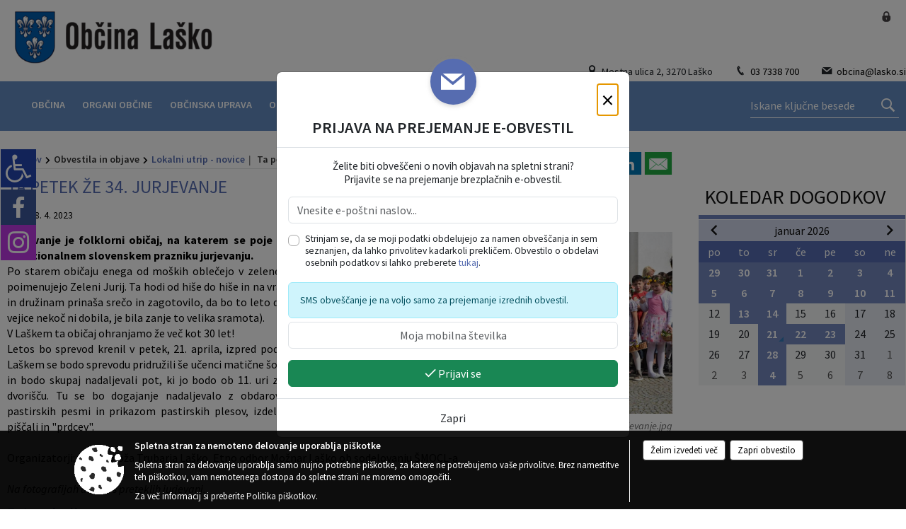

--- FILE ---
content_type: text/html; charset=utf-8
request_url: https://www.lasko.si/objava/882820
body_size: 559345
content:



<!DOCTYPE html>
<html lang="sl">
<head prefix="og: https://ogp.me/ns#">
    <meta charset="utf-8" />
    <meta property="og:type" content="website" />
    <title>Ta petek že 34. jurjevanje - lasko.si</title>
    <meta property="og:title" content="Ta petek že 34. jurjevanje - lasko.si" />
    <meta property="fb:app_id" content="1414532895426376" />
    <meta name="copyright" content="Copyright Sigmateh, 2025. Vse pravice pridržane.">
    <meta name="author" content="E-občina">
    <meta name="description" content="
Jurjevanje je folklorni običaj, na katerem se poje in ple&amp;scaron;e in temelji na tradicionalnem slovenskem prazniku jurjevanju.
Po starem običaju enega od mo&amp;scaron;kih oblečejo v zelene veje bele breze in ga poimenujejo Zeleni Jurij. Ta hodi od hi&amp;scaron;e do hi&amp;scaron;e in na vrata zatika vejice, ki vasi in družinam prina&amp;scaron;a srečo in zagotovilo, da bo to leto dobra letina (če družina vejice nekoč ni dobila, je bila zanje to velika sramota). 
V La&amp;scaron;kem ta običaj ohranjamo že..." />
    <meta property="og:description" content="
Jurjevanje je folklorni običaj, na katerem se poje in ple&amp;scaron;e in temelji na tradicionalnem slovenskem prazniku jurjevanju.
Po starem običaju enega od mo&amp;scaron;kih oblečejo v zelene veje bele breze in ga poimenujejo Zeleni Jurij. Ta hodi od hi&amp;scaron;e do hi&amp;scaron;e in na vrata zatika vejice, ki vasi in družinam prina&amp;scaron;a srečo in zagotovilo, da bo to leto dobra letina (če družina vejice nekoč ni dobila, je bila zanje to velika sramota). 
V La&amp;scaron;kem ta običaj ohranjamo že..." />
    <meta name="keywords" content="novice, aktualno dogajanje, novice v regiji, obcinske novice, občinske novice, oglasna deska, dogajanje v obcini, dogajanje v občini, obcinska stran, občinska stran, novosti v obcini, novosti v občini, Laško, Občina Laško" />
    <meta name="viewport" content="width=device-width, initial-scale=1.0" />
    
    
                    <meta property="og:url" content="https://www.lasko.si/objava/882820" />
                    <meta property="og:image" content="http://www.lasko.si/Datoteke/Slike/Novice/882820/l_882820_1.jpg" />
                

            <link rel="shortcut icon" href="/favicons/lasko/favicon.ico?v=7kxM7lPYPq">
        <link rel="canonical" href="https://www.lasko.si/objava/882820" />
        <link rel="sitemap" type="application/xml" title="Sitemap" href="/sitemapxml">

    <script src="/bundles/jquerybasic?v=390"></script>

    <script src="/bundles/bootstrap?v=390"></script>


    <!--[if lte IE 9]>
        <link href="/Scripts/animateit/iefix?v=WVNPMo8DK8TNI_w7e8_RCm17J9vKRIQ26uWUHEE5Dy01" rel="stylesheet"/>

    <![endif]-->
    <link href="/Content/osnovno?v=390" rel="stylesheet"/>

    <link href="/Content/bootstrap/bootstrap.min.css?v=390" rel="stylesheet"/>


    <script type="text/javascript">
        window.addEventListener("DOMContentLoaded", function () {
            if (window.navigator.userAgent.indexOf("Trident/") > 0) {
                alert("Ker za brskanje uporabljate starejšo različico spletnega brskalnika, vse funkcionalnosti spletnega mesta morda ne bodo na voljo. Predlagamo, da namestite Microsoft EDGE, Mozilla Firefox, Google Chrome ali katerega od drugih sodobnih spletnih brskalnikov.");
            }
        });
    </script>

    <script class="structured-data-org" type="application/ld+json">
        {
        "@context":"https://schema.org",
        "@type":"Organization",
        "name":"Občina Laško",
        "legalName":"Občina Laško",
        "url":"https://www.lasko.si",
        "logo":"https://e-obcina.si/Images/Grbi/lasko.png",
        "contactPoint":
        {"@type":"ContactPoint","contactType":"Spletna stran Občine Laško","telephone":"[03 7338 700]","email":"obcina@lasko.si"}
        }
    </script>



        <link href="/Content/TinyMce/tinymce.min.css" rel="stylesheet" type="text/css" />

            <link href="/Content/Glave/modern13.min.css" rel="stylesheet" type="text/css" />
        <link href="/Content/Personalized/74.min.css" rel="stylesheet" type="text/css" />


    <link rel="stylesheet" href="/Fonts/eoicons/eoicons.css" />

    
    <link href="/Content/Responsive/novica?v=StFp0hTnC6woZi59JX9mogjjEoQcv0xHXfZK_LtP9O01" rel="stylesheet"/>


</head>
<body class="subpage    sl-SI">


    <div id="menu_mobile">
        <div id="header">
            <a href="#menu-left" class="eoicons eoicon-list" style="left: 0;" title="Meni - levo" aria-label="Meni - levo"></a>

            
            <a href="#menu-right" class="eoicons eoicon-user2" style="right: 0;" title="Meni - desno" aria-label="Meni - desno"></a>

        </div>

        <nav id="menu-left" role="navigation" aria-label="Glavna navigacija">
            <ul>
                        <li>
                                    <span>OBČINA</span>
                                                            <ul>
                                        <li>
                                                <a href="/objave/347" target="_self">Vizitka občine</a>

                                        </li>
                                        <li>
                                                <a href="/objave/419" target="_self">Kontaktni obrazec</a>

                                        </li>
                                        <li>
                                                <a href="/objave/175" target="_self">Predstavitev občine</a>

                                        </li>
                                        <li>
                                                <a href="/objava/1071867" target="_self">Naša vizija, poslanstvo in vrednote</a>

                                        </li>
                                        <li>
                                                <a href="/objave/187" target="_self">Celostna grafična podoba</a>

                                        </li>
                                        <li>
                                                <a href="/objave/191" target="_self">Občinski praznik</a>

                                        </li>
                                        <li>
                                                <a href="/objave/188" target="_self">Občinski nagrajenci</a>

                                        </li>
                                        <li>
                                                <a href="/gallery" target="_self">Fotogalerija</a>

                                        </li>
                                        <li>
                                                <a href="/objave/48" target="_self">Krajevne skupnosti</a>

                                        </li>
                                        <li>
                                                <a href="/objave/183" target="_self">Organigram</a>

                                        </li>
                                        <li>
                                                <a href="/objava/873459" target="_self">Pobratene občine</a>

                                        </li>
                                        <li>
                                                <a href="/gdpr" target="_self">Varstvo osebnih podatkov</a>

                                        </li>
                                        <li>
                                                <a href="/objava/1015442" target="_self">Videonadzor</a>

                                        </li>
                                        <li>
                                                <a href="/objave/420" target="_self">Temeljni akti občine</a>

                                        </li>
                                        <li>
                                                <a href="/objave/177" target="_self">Strateški dokumenti</a>

                                        </li>
                                        <li>
                                                <a href="/katalogjavnegaznacaja" target="_self">Katalog informacij javnega značaja</a>

                                        </li>
                                </ul>
                        </li>
                        <li>
                                    <span>ORGANI OBČINE</span>
                                                            <ul>
                                        <li>
                                                <a href="/objave/176" target="_self">Župan občine</a>

                                        </li>
                                        <li>
                                                <a href="/objave/294" target="_self">Podžupan</a>

                                        </li>
                                        <li>
                                                <span>OBČINSKI SVET</span>

                                                <ul>
                                                            <li><a href="/objave/229" target="_self">Člani občinskega sveta</a></li>
                                                            <li><a href="/objave/115?subcategory=143" target="_self">Delovna telesa</a></li>
                                                            <li><a href="/objave/201" target="_self">Program dela in rokovnik</a></li>
                                                            <li><a href="/objave/76" target="_self">Vabila s sejnim gradivom</a></li>
                                                            <li><a href="/objava/979503" target="_self">Posnetki sej občinskega sveta</a></li>
                                                </ul>
                                        </li>
                                        <li>
                                                <a href="/objava/871715" target="_self">Nadzorni odbor</a>

                                        </li>
                                        <li>
                                                <a href="/objava/873481" target="_self">Občinska volilna komisija</a>

                                        </li>
                                        <li>
                                                <a href="/objava/873492" target="_self">Svet za preventivo in vzgojo v cestnem prometu</a>

                                        </li>
                                        <li>
                                                <a href="/objava/873521" target="_self">Civilna zaščita</a>

                                        </li>
                                        <li>
                                                <a href="/objava/873608" target="_self">Inšpektorat in redarstvo</a>

                                        </li>
                                </ul>
                        </li>
                        <li>
                                    <span>OBČINSKA UPRAVA</span>
                                                            <ul>
                                        <li>
                                                <a href="/objave/200" target="_self">Naloge in pristojnosti</a>

                                        </li>
                                        <li>
                                                <a href="/objave/230" target="_self">Imenik zaposlenih</a>

                                        </li>
                                        <li>
                                                <a href="/objave/255" target="_self">Uradne ure - delovni čas</a>

                                        </li>
                                        <li>
                                                <a href="/objave/180" target="_self">Pooblaščeni za odločanje</a>

                                        </li>
                                        <li>
                                                <a href="/objava/903504" target="_self">Organizacijske enote</a>

                                        </li>
                                        <li>
                                                <a href="/objava/881528" target="_self">Glavna pisarna</a>

                                        </li>
                                        <li>
                                                <a href="/objava/881534" target="_self">Občinska blagajna</a>

                                        </li>
                                        <li>
                                                <a href="/objava/881538" target="_self">Inšpekcijski nadzor</a>

                                        </li>
                                </ul>
                        </li>
                        <li>
                                    <span>OBVESTILA IN OBJAVE</span>
                                                            <ul>
                                        <li>
                                                <a href="/objave/8" target="_self">Novice in objave</a>

                                        </li>
                                        <li>
                                                <a href="/objave/43" target="_self">Koledar dogodkov</a>

                                        </li>
                                        <li>
                                                <a href="/objave/274" target="_self">Zapore cest</a>

                                        </li>
                                        <li>
                                                <a href="/objave/38" target="_self">Lokalni utrip - novice</a>

                                        </li>
                                        <li>
                                                <a href="/objave/58" target="_self">Javni razpisi in objave</a>

                                        </li>
                                        <li>
                                                <a href="/objave/46" target="_self">Projekti in investicije</a>

                                        </li>
                                        <li>
                                                <a href="/objave/107" target="_self">Prostorski akti občine</a>

                                        </li>
                                        <li>
                                                <a href="/acts" target="_self">Predpisi in odloki</a>

                                        </li>
                                        <li>
                                                <a href="/objave/63" target="_self">Laški bilten</a>

                                        </li>
                                        <li>
                                                <a href="/objave/161" target="_self">Proračun občine</a>

                                        </li>
                                        <li>
                                                <a href="/objave/101" target="_self">Lokalne volitve</a>

                                        </li>
                                        <li>
                                                <a href="/objava/881550" target="_self">Vodovod in kanalizacija</a>

                                        </li>
                                </ul>
                        </li>
                        <li>
                                    <span>E-OBČINA</span>
                                                            <ul>
                                        <li>
                                                <a href="/objave/364" target="_self">Vloge in obrazci</a>

                                        </li>
                                        <li>
                                                <a href="/objave/290" target="_self">Participativni proračun</a>

                                        </li>
                                        <li>
                                                <a href="/objave/391" target="_self">Pobude občanov</a>

                                        </li>
                                        <li>
                                                <a href="/objave/404" target="_self">Vprašajte občino</a>

                                        </li>
                                        <li>
                                                <a href="/einforming" target="_self">E-obveščanje občanov</a>

                                        </li>
                                </ul>
                        </li>
                        <li>
                                    <span>LOKALNO</span>
                                                            <ul>
                                        <li>
                                                <a href="/objave/53" target="_self">Pomembne številke</a>

                                        </li>
                                        <li>
                                                <a href="/objava/871817" target="_self">Povezave</a>

                                        </li>
                                        <li>
                                                <a href="/objave/51" target="_self">Javni zavodi</a>

                                        </li>
                                        <li>
                                                <a href="/objave/49" target="_self">Društva in združenja</a>

                                        </li>
                                        <li>
                                                <a href="/objave/162" target="_self">Gosp. javne službe</a>

                                        </li>
                                        <li>
                                                <a href="/objava/881636" target="_self">Prosta delovna mesta</a>

                                        </li>
                                        <li>
                                                <a href="https://www.komunala-lasko.si/sl/pogrebi-in-osmrtnice" target="_blank">Slovo naših občanov</a>

                                        </li>
                                        <li>
                                                <a href="/objava/1008584" target="_self">AED naprave</a>

                                        </li>
                                        <li>
                                                <a href="/objava/1144633" target="_self">Merilci hitrosti</a>

                                        </li>
                                        <li>
                                                <a href="http://moje.lasko.si/v-zivo" target="_blank">V živo</a>

                                        </li>
                                        <li>
                                                <a href="http://moje.lasko.si/wifi-tocke" target="_blank">Wi-Fi točke</a>

                                        </li>
                                </ul>
                        </li>
                        <li>
                                <a href="https://lasko.info/" target="_blank">
                                    <span>TURIZEM</span>
                                </a>
                                                            <ul>
                                        <li>
                                                <a href="/objave/104" target="_self">Izleti in poti</a>

                                        </li>
                                </ul>
                        </li>

            </ul>
        </nav>

        <nav id="menu-right" role="navigation" aria-label="Nastavitve">
            <ul>
                    <li>
                        <a id="login-link-mobile" href="/Prijava">Prijava</a>
                        <script type="text/javascript">
                            $(function () {
                                $("#login-link-mobile").prop("href", "/prijava?ReturnUrl=" + window.location.pathname);
                            });
                        </script>
                    </li>
                    <li>
                        <a href="/Registracija">Registracija</a>
                    </li>
            </ul>
        </nav>
    </div>
    <script type="text/javascript">
        $(function () {
            $("#menu-left .mm-btn_close").removeClass("mm-btn_close").addClass("mm-btn_search");
            $("#menu-left .mm-btn_search").attr("href", "javascript:void(0);");

            $(document).on("click", "#menu-left .mm-btn_search", function () {
                $("#menu-left .mm-searchfield").submit();
            });

            $("nav#menu-left .mm-navbars_top .mm-navbar .mm-btn_search").removeAttr("aria-owns"); // brez tega je celotna stran aria-hidden=true
        })



        document.addEventListener(
            "DOMContentLoaded", () => {
            new Mmenu("nav#menu-left", {
                "offCanvas": {
                    "position": "left-front"
                },
                "theme": "dark",
                "navbar": {
                    "title": "Glavni meni"
                },
                "navbars": [
                    {
                        "position": "top",
                        "content": [
                            "searchfield"
                        ]
                    }

,{"position": "bottom","content": ["<a class='eoicons eoicon-facebook' href='https://web.facebook.com/profile.php?id=100079264473070'></a>","<a class='eoicons eoicon-phone2' href='tel:03 7338 700'></a>","<a class='eoicons eoicon-mail' href='mailto:obcina@lasko.si'></a>"]}                ],
                "searchfield": {
                    placeholder: "Začni iskanje...",
                    title: "Za pričetek iskanja kliknite na puščico >",
                    noResults: "",
                    add: true,
                    search: false,
                    searchIn: "#abc123"
                }
            }, {
                "searchfield": {
                    "form": {
                        action: "/search",
                        method: "get"
                    },
                    "input": {
                        type: "text",
                        name: "search_term",
                        id: "searchform"
                    },
                    "submit": true
                }
            });

            new Mmenu("nav#menu-right", {
                "offCanvas": {
                    "position": "right-front"
                },
                "theme": "dark",
                "navbar": {
                    "title": "Uporabnik"
                }
            });

            if ($("#vsebina .modal").length > 0) {
                $.each($("#vsebina .modal"), function () {
                    $(this).appendTo("body");
                });
            }
        });
    </script>
    <style type="text/css">
        .mm-navbars.mm-navbars--bottom {
            font-size: 1.5rem;
        }
    </style>
<div id="head-container" class="headstyle-modern13 d-print-none">
    <div id="glava">
        <a id="jump-to-main-content" href="#maincontent" aria-label="Skok na vsebino">Skok na vsebino</a>
        <div id="top_row">
            <div id="logo_container">
                <a href="/">
                        <img alt="Laško" id="logo" src="/Images/Grbi/lasko.png" srcset="/Images/Grbi/lasko.png 1x, /Images/Grbi/lasko@2x.png 2x">
                                            <div class="eo_name_container">
                            <span class="eo_word">
Občina                            </span>
                            <div class="eo_name">
                                Laško
                            </div>
                        </div>
                </a>
                <ul id="top_menu" class="skrij_pod_815">
                        <li>
                            <div class="menuItems address">
                                <span class="eoicons eoicon-location"></span>
                                <span>Mestna ulica 2, 3270 Laško</span>
                            </div>
                        </li>
                        <li>
                            <div class="menuItems phone">
                                <span class="eoicons eoicon-phone2"></span>
                                <a href="tel:03 7338 700" title="Telefon">03 7338 700</a>
                            </div>
                        </li>
                        <li>
                            <div class="menuItems email">
                                <span class="eoicons eoicon-mail"></span>
                                <a href="mailto:obcina@lasko.si" title="E-mail">obcina@lasko.si</a>
                            </div>
                        </li>
                    
                    

                                                                                                                                                            </ul>
            </div>
            <ul id="login_menu">
                                    <li>
                        <a class="eoicons eoicon-locked1" id="login-link" href="/prijava" title="Prijava"></a>
                        <script type="text/javascript">
                            $(function () {
                                $("#login-link").prop("href", "/prijava?ReturnUrl=" + window.location.pathname);
                            });
                        </script>
                    </li>
            </ul>
        </div>

        <div id="top_container">
            <div id="alt_menu_container">
                
<div id="menu_desktop">
    <div>
        <div class="MeniClass" role="navigation" aria-label="Glavna navigacija">
            <ul id="main_menu" role="menubar">
                        <li role="none">
                                <a role="menuitem" href="#" target="_self" class="menu_title" aria-haspopup="true">
                                    <span style="border-color:">OBČINA</span>
                                </a>
                                                            <ul role="menu" class="menu_column" style="border-left-color:;">
                                        <li role="none" class="col-md-auto px-0">
                                                <a role="menuitem" aria-haspopup="false" href="/objave/347" target="_self">Vizitka občine</a>

                                        </li>
                                        <li role="none" class="col-md-auto px-0">
                                                <a role="menuitem" aria-haspopup="false" href="/objave/419" target="_self">Kontaktni obrazec</a>

                                        </li>
                                        <li role="none" class="col-md-auto px-0">
                                                <a role="menuitem" aria-haspopup="false" href="/objave/175" target="_self">Predstavitev občine</a>

                                        </li>
                                        <li role="none" class="col-md-auto px-0">
                                                <a role="menuitem" aria-haspopup="false" href="/objava/1071867" target="_self">Naša vizija, poslanstvo in vrednote</a>

                                        </li>
                                        <li role="none" class="col-md-auto px-0">
                                                <a role="menuitem" aria-haspopup="false" href="/objave/187" target="_self">Celostna grafična podoba</a>

                                        </li>
                                        <li role="none" class="col-md-auto px-0">
                                                <a role="menuitem" aria-haspopup="false" href="/objave/191" target="_self">Občinski praznik</a>

                                        </li>
                                        <li role="none" class="col-md-auto px-0">
                                                <a role="menuitem" aria-haspopup="false" href="/objave/188" target="_self">Občinski nagrajenci</a>

                                        </li>
                                        <li role="none" class="col-md-auto px-0">
                                                <a role="menuitem" aria-haspopup="false" href="/gallery" target="_self">Fotogalerija</a>

                                        </li>
                                        <li role="none" class="col-md-auto px-0">
                                                <a role="menuitem" aria-haspopup="false" href="/objave/48" target="_self">Krajevne skupnosti</a>

                                        </li>
                                        <li role="none" class="col-md-auto px-0">
                                                <a role="menuitem" aria-haspopup="false" href="/objave/183" target="_self">Organigram</a>

                                        </li>
                                        <li role="none" class="col-md-auto px-0">
                                                <a role="menuitem" aria-haspopup="false" href="/objava/873459" target="_self">Pobratene občine</a>

                                        </li>
                                        <li role="none" class="col-md-auto px-0">
                                                <a role="menuitem" aria-haspopup="false" href="/gdpr" target="_self">Varstvo osebnih podatkov</a>

                                        </li>
                                        <li role="none" class="col-md-auto px-0">
                                                <a role="menuitem" aria-haspopup="false" href="/objava/1015442" target="_self">Videonadzor</a>

                                        </li>
                                        <li role="none" class="col-md-auto px-0">
                                                <a role="menuitem" aria-haspopup="false" href="/objave/420" target="_self">Temeljni akti občine</a>

                                        </li>
                                        <li role="none" class="col-md-auto px-0">
                                                <a role="menuitem" aria-haspopup="false" href="/objave/177" target="_self">Strateški dokumenti</a>

                                        </li>
                                        <li role="none" class="col-md-auto px-0">
                                                <a role="menuitem" aria-haspopup="false" href="/katalogjavnegaznacaja" target="_self">Katalog informacij javnega značaja</a>

                                        </li>
                                </ul>
                        </li>
                        <li role="none">
                                <a role="menuitem" href="#" target="_self" class="menu_title" aria-haspopup="true">
                                    <span style="border-color:">ORGANI OBČINE</span>
                                </a>
                                                            <ul role="menu" class="menu_column" style="border-left-color:;">
                                        <li role="none" class="col-md-auto px-0">
                                                <a role="menuitem" aria-haspopup="false" href="/objave/176" target="_self">Župan občine</a>

                                        </li>
                                        <li role="none" class="col-md-auto px-0">
                                                <a role="menuitem" aria-haspopup="false" href="/objave/294" target="_self">Podžupan</a>

                                        </li>
                                        <li role="none" class="col-md-auto px-0">
                                                <a role="menuitem" aria-haspopup="true" href="#">OBČINSKI SVET</a>

                                                <ul role="menu" class="submenu">
                                                            <li role="none" class="col-md-auto px-0"><a role="menuitem" href="/objave/229" target="_self">Člani občinskega sveta</a></li>
                                                            <li role="none" class="col-md-auto px-0"><a role="menuitem" href="/objave/115?subcategory=143" target="_self">Delovna telesa</a></li>
                                                            <li role="none" class="col-md-auto px-0"><a role="menuitem" href="/objave/201" target="_self">Program dela in rokovnik</a></li>
                                                            <li role="none" class="col-md-auto px-0"><a role="menuitem" href="/objave/76" target="_self">Vabila s sejnim gradivom</a></li>
                                                            <li role="none" class="col-md-auto px-0"><a role="menuitem" href="/objava/979503" target="_self">Posnetki sej občinskega sveta</a></li>
                                                </ul>
                                        </li>
                                        <li role="none" class="col-md-auto px-0">
                                                <a role="menuitem" aria-haspopup="false" href="/objava/871715" target="_self">Nadzorni odbor</a>

                                        </li>
                                        <li role="none" class="col-md-auto px-0">
                                                <a role="menuitem" aria-haspopup="false" href="/objava/873481" target="_self">Občinska volilna komisija</a>

                                        </li>
                                        <li role="none" class="col-md-auto px-0">
                                                <a role="menuitem" aria-haspopup="false" href="/objava/873492" target="_self">Svet za preventivo in vzgojo v cestnem prometu</a>

                                        </li>
                                        <li role="none" class="col-md-auto px-0">
                                                <a role="menuitem" aria-haspopup="false" href="/objava/873521" target="_self">Civilna zaščita</a>

                                        </li>
                                        <li role="none" class="col-md-auto px-0">
                                                <a role="menuitem" aria-haspopup="false" href="/objava/873608" target="_self">Inšpektorat in redarstvo</a>

                                        </li>
                                </ul>
                        </li>
                        <li role="none">
                                <a role="menuitem" href="#" target="_self" class="menu_title" aria-haspopup="true">
                                    <span style="border-color:">OBČINSKA UPRAVA</span>
                                </a>
                                                            <ul role="menu" class="menu_column" style="border-left-color:;">
                                        <li role="none" class="col-md-auto px-0">
                                                <a role="menuitem" aria-haspopup="false" href="/objave/200" target="_self">Naloge in pristojnosti</a>

                                        </li>
                                        <li role="none" class="col-md-auto px-0">
                                                <a role="menuitem" aria-haspopup="false" href="/objave/230" target="_self">Imenik zaposlenih</a>

                                        </li>
                                        <li role="none" class="col-md-auto px-0">
                                                <a role="menuitem" aria-haspopup="false" href="/objave/255" target="_self">Uradne ure - delovni čas</a>

                                        </li>
                                        <li role="none" class="col-md-auto px-0">
                                                <a role="menuitem" aria-haspopup="false" href="/objave/180" target="_self">Pooblaščeni za odločanje</a>

                                        </li>
                                        <li role="none" class="col-md-auto px-0">
                                                <a role="menuitem" aria-haspopup="false" href="/objava/903504" target="_self">Organizacijske enote</a>

                                        </li>
                                        <li role="none" class="col-md-auto px-0">
                                                <a role="menuitem" aria-haspopup="false" href="/objava/881528" target="_self">Glavna pisarna</a>

                                        </li>
                                        <li role="none" class="col-md-auto px-0">
                                                <a role="menuitem" aria-haspopup="false" href="/objava/881534" target="_self">Občinska blagajna</a>

                                        </li>
                                        <li role="none" class="col-md-auto px-0">
                                                <a role="menuitem" aria-haspopup="false" href="/objava/881538" target="_self">Inšpekcijski nadzor</a>

                                        </li>
                                </ul>
                        </li>
                        <li role="none">
                                <a role="menuitem" href="#" target="_self" class="menu_title" aria-haspopup="true">
                                    <span style="border-color:">OBVESTILA IN OBJAVE</span>
                                </a>
                                                            <ul role="menu" class="menu_column" style="border-left-color:;">
                                        <li role="none" class="col-md-auto px-0">
                                                <a role="menuitem" aria-haspopup="false" href="/objave/8" target="_self">Novice in objave</a>

                                        </li>
                                        <li role="none" class="col-md-auto px-0">
                                                <a role="menuitem" aria-haspopup="false" href="/objave/43" target="_self">Koledar dogodkov</a>

                                        </li>
                                        <li role="none" class="col-md-auto px-0">
                                                <a role="menuitem" aria-haspopup="false" href="/objave/274" target="_self">Zapore cest</a>

                                        </li>
                                        <li role="none" class="col-md-auto px-0">
                                                <a role="menuitem" aria-haspopup="false" href="/objave/38" target="_self">Lokalni utrip - novice</a>

                                        </li>
                                        <li role="none" class="col-md-auto px-0">
                                                <a role="menuitem" aria-haspopup="false" href="/objave/58" target="_self">Javni razpisi in objave</a>

                                        </li>
                                        <li role="none" class="col-md-auto px-0">
                                                <a role="menuitem" aria-haspopup="false" href="/objave/46" target="_self">Projekti in investicije</a>

                                        </li>
                                        <li role="none" class="col-md-auto px-0">
                                                <a role="menuitem" aria-haspopup="false" href="/objave/107" target="_self">Prostorski akti občine</a>

                                        </li>
                                        <li role="none" class="col-md-auto px-0">
                                                <a role="menuitem" aria-haspopup="false" href="/acts" target="_self">Predpisi in odloki</a>

                                        </li>
                                        <li role="none" class="col-md-auto px-0">
                                                <a role="menuitem" aria-haspopup="false" href="/objave/63" target="_self">Laški bilten</a>

                                        </li>
                                        <li role="none" class="col-md-auto px-0">
                                                <a role="menuitem" aria-haspopup="false" href="/objave/161" target="_self">Proračun občine</a>

                                        </li>
                                        <li role="none" class="col-md-auto px-0">
                                                <a role="menuitem" aria-haspopup="false" href="/objave/101" target="_self">Lokalne volitve</a>

                                        </li>
                                        <li role="none" class="col-md-auto px-0">
                                                <a role="menuitem" aria-haspopup="false" href="/objava/881550" target="_self">Vodovod in kanalizacija</a>

                                        </li>
                                </ul>
                        </li>
                        <li role="none">
                                <a role="menuitem" href="#" target="_self" class="menu_title" aria-haspopup="true">
                                    <span style="border-color:">E-OBČINA</span>
                                </a>
                                                            <ul role="menu" class="menu_column" style="border-left-color:;">
                                        <li role="none" class="col-md-auto px-0">
                                                <a role="menuitem" aria-haspopup="false" href="/objave/364" target="_self">Vloge in obrazci</a>

                                        </li>
                                        <li role="none" class="col-md-auto px-0">
                                                <a role="menuitem" aria-haspopup="false" href="/objave/290" target="_self">Participativni proračun</a>

                                        </li>
                                        <li role="none" class="col-md-auto px-0">
                                                <a role="menuitem" aria-haspopup="false" href="/objave/391" target="_self">Pobude občanov</a>

                                        </li>
                                        <li role="none" class="col-md-auto px-0">
                                                <a role="menuitem" aria-haspopup="false" href="/objave/404" target="_self">Vprašajte občino</a>

                                        </li>
                                        <li role="none" class="col-md-auto px-0">
                                                <a role="menuitem" aria-haspopup="false" href="/einforming" target="_self">E-obveščanje občanov</a>

                                        </li>
                                </ul>
                        </li>
                        <li role="none">
                                <a role="menuitem" href="#" target="_self" class="menu_title" aria-haspopup="true">
                                    <span style="border-color:">LOKALNO</span>
                                </a>
                                                            <ul role="menu" class="menu_column" style="border-left-color:;">
                                        <li role="none" class="col-md-auto px-0">
                                                <a role="menuitem" aria-haspopup="false" href="/objave/53" target="_self">Pomembne številke</a>

                                        </li>
                                        <li role="none" class="col-md-auto px-0">
                                                <a role="menuitem" aria-haspopup="false" href="/objava/871817" target="_self">Povezave</a>

                                        </li>
                                        <li role="none" class="col-md-auto px-0">
                                                <a role="menuitem" aria-haspopup="false" href="/objave/51" target="_self">Javni zavodi</a>

                                        </li>
                                        <li role="none" class="col-md-auto px-0">
                                                <a role="menuitem" aria-haspopup="false" href="/objave/49" target="_self">Društva in združenja</a>

                                        </li>
                                        <li role="none" class="col-md-auto px-0">
                                                <a role="menuitem" aria-haspopup="false" href="/objave/162" target="_self">Gosp. javne službe</a>

                                        </li>
                                        <li role="none" class="col-md-auto px-0">
                                                <a role="menuitem" aria-haspopup="false" href="/objava/881636" target="_self">Prosta delovna mesta</a>

                                        </li>
                                        <li role="none" class="col-md-auto px-0">
                                                <a role="menuitem" aria-haspopup="false" href="https://www.komunala-lasko.si/sl/pogrebi-in-osmrtnice" target="_blank">Slovo naših občanov</a>

                                        </li>
                                        <li role="none" class="col-md-auto px-0">
                                                <a role="menuitem" aria-haspopup="false" href="/objava/1008584" target="_self">AED naprave</a>

                                        </li>
                                        <li role="none" class="col-md-auto px-0">
                                                <a role="menuitem" aria-haspopup="false" href="/objava/1144633" target="_self">Merilci hitrosti</a>

                                        </li>
                                        <li role="none" class="col-md-auto px-0">
                                                <a role="menuitem" aria-haspopup="false" href="http://moje.lasko.si/v-zivo" target="_blank">V živo</a>

                                        </li>
                                        <li role="none" class="col-md-auto px-0">
                                                <a role="menuitem" aria-haspopup="false" href="http://moje.lasko.si/wifi-tocke" target="_blank">Wi-Fi točke</a>

                                        </li>
                                </ul>
                        </li>
                        <li role="none">
                                <a role="menuitem" class="menu_title" href="https://lasko.info/" style="border-color:" target="_blank" aria-haspopup="true">
                                    <span style="border-color:">
                                            <span>TURIZEM</span>
                                    </span>
                                </a>
                                                            <ul role="menu" class="menu_column" style="border-left-color:;">
                                        <li role="none" class="col-md-auto px-0">
                                                <a role="menuitem" aria-haspopup="false" href="/objave/104" target="_self">Izleti in poti</a>

                                        </li>
                                </ul>
                        </li>
            </ul>
        </div>
    </div>
</div>


            </div>
                <div id="search_bar" class="skrij_pod_815">
                    <form id="search_form" method="GET" action="/search">
                        <input id="search_term" name="search_term" placeholder="Iskane ključne besede" title="Iskane ključne besede" />
                        <button aria-label="Išči" id="search_btn" type="submit">
                            <span class="eoicons eoicon-search"></span>
                        </button>
                    </form>
                </div>
        </div>
    </div>

</div>

<script type="text/javascript">
    $(function () {
        if ($('#alt_menu_container #main_menu ul').length > 0) {
            new Menubar($('#alt_menu_container #main_menu').get(0)).init();
        }

        $("#top_menu_container > #top_menu > li[data-lang=" + currentLanguage() + "]").hide();

        if ($(window).width() < 815) {
            $("#menu_mobile").show();
        }

        var top_container = $('#top_container');
        $(window).scroll(function () {
            if ($(this).scrollTop() > 107) {
                top_container.addClass("fixed-top");
            } else {
                top_container.removeClass("fixed-top");
            }
        });

        if ($(window).width() < 700) {
            $("#menu_mobile").show();
        }
    });

    $(window).resize(function () {
        if ($(window).width() < 815) {
            $("#menu_mobile").show();
        } else {
            $("#menu_mobile").hide();
        }
    });
</script>

        <link href="/Content/Stili/osnovni3.min.css" rel="stylesheet" type="text/css" />

        <div id="top_section_title_container">
              
        </div>
    

        <div id="modernBpsSidebar">
            <button id="floatingSidebar" onclick="$('#modernBpsSidebar').toggleClass('active').find('#content').prop('inert', (_, v) => !v);" class="eoicons eoicon-wheelchair" title="Prikaz za slepe in slabovidne"></button>
            <div id="content" inert="inert">
                <div class="title mb-4">Dostopnost za uporabnike z različnimi oblikami oviranosti</div>
                <div class="section">
                    <span class="eoicons eoicon-fontsize"></span>
                    <span class="title">Velikost pisave</span>
                </div>
                <div style="font-size: .9rem;" class="mx-3">
                    <a class="subsection float-start" href="javascript:void(0);" onclick="zoom_page(-2);">
                        <span class="eoicons eoicon-zoomout"></span>
                        <span class="title ms-2">Pomanjšaj</span>
                    </a>
                    <a class="subsection float-end" href="javascript:void(0);" onclick="zoom_page(2);">
                        <span class="title me-2">Povečaj</span>
                        <span class="eoicons eoicon-zoomin"></span>
                    </a>
                </div>
                <hr class="pt-2" />
                <div class="section">
                    <span class="eoicons eoicon-contrast"></span>
                    <span class="title ms-2">Spremeni barvni kontrast</span>
                </div>
                <div style="font-size: .9rem;" class="mx-3">
                    <a href="javascript:void(0);" onclick="location.href=window.location.pathname + '?viewmode=kw'" class="selector" style="background-color: #FFF; color: #000; width: 26px; height: 26px; text-align: center; display: inline-block; font-size: 1.4rem; ">T</a>
                    <a href="javascript:void(0);" onclick="location.href=window.location.pathname + '?viewmode=kb'" class="selector" style="background-color: #F5F5DD; width: 26px; height: 26px; text-align: center; display: inline-block; font-size: 1.4rem; ">T</a>
                    <a href="javascript:void(0);" onclick="location.href=window.location.pathname + '?viewmode=yb'" class="selector" style="background-color: #030E88; color: #FEE633; width: 26px; height: 26px; text-align: center; display: inline-block; font-size: 1.4rem; ">T</a>
                    <a href="javascript:void(0);" onclick="location.href=window.location.pathname + '?viewmode=by'" class="selector" style="background-color: #FEE633; color: #030E88; width: 26px; height: 26px; text-align: center; display: inline-block; font-size: 1.4rem;">T</a>
                    <a href="javascript:void(0);" onclick="location.href=window.location.pathname + '?viewmode=wk'" class="selector" style="background-color: #000; color: #FFF; width: 26px; height: 26px; text-align: center; display: inline-block; font-size: 1.4rem; ">T</a>
                    <a href="javascript:void(0);" onclick="location.href=window.location.pathname + '?viewmode=gk'" class="selector" style="background-color: #000; color: #29FD2F; width: 26px; height: 26px; text-align: center; display: inline-block; font-size: 1.4rem; ">T</a>
                    <a href="javascript:void(0);" onclick="location.href=window.location.pathname + '?viewmode=yk'" class="selector" style="background-color: #000; color: #FEE633; width: 26px; height: 26px; text-align: center; display: inline-block; font-size: 1.4rem; ">T</a>
                    <a href="javascript:void(0);" onclick="location.href=window.location.pathname + '?viewmode=tk'" class="selector" style="background-color: #000; color: #00f0ff; width: 26px; height: 26px; text-align: center; display: inline-block; font-size: 1.4rem; ">T</a>
                </div>
                <hr class="pt-2" />
                <a class="section" href="javascript:void(0); setUnderlineLinksCookie();">
                    <span class="eoicons eoicon-underlinelinks" style="font-weight: 600;"></span>
                    <span class="title ms-2">Podčrtaj povezave</span>
                </a>
                <a class="section" href="javascript:void(0); setBoldFontCookie();">
                    <span class="eoicons eoicon-bold"></span>
                    <span class="title ms-2">Debelejša pisava</span>
                </a>
                <a class="section" href="javascript:void(0);" onclick="zoom_page(0); removeUnderlineLinksCookie(); removeBoldFontCookie(); location.href=window.location.pathname+'?viewmode=default'">
                    <span class="eoicons eoicon-rotate-left"></span>
                    <span class="title ms-2">Povrni začetne nastavitve</span>
                </a>
                <hr class="pt-2" />
                <a class="section" href="/sitemap">
                    <span class="eoicons eoicon-sitemap"></span>
                    <span class="title ms-2">Zemljevid strani</span>
                </a>
                <a class="section" href="/objave/332">
                    <span class="eoicons eoicon-basicdocument"></span>
                    <span class="title ms-2">Izjava o dostopnosti (ZDSMA)</span>
                </a>
            </div>
        </div>

    <div id="sidebar">
            <div id="social_sidebar">
                    <a href="https://web.facebook.com/profile.php?id=100079264473070" target="_blank" class="eoicons eoicon-facebook" title="Facebook"></a>
                                                                    <a href="https://www.instagram.com/obcina_lasko/" target="_blank" class="eoicons eoicon-instagram" title="Instagram"></a>
                                            </div>



    </div>
    <div id="vsebina" data-id="882820">
            <div id="middle-column" class=" margin-right-menu" role="main">
                <a name="maincontent"></a>
                




    <div class="spodnja_crta osrednji_vsebina" style="overflow: visible;">
        

<div class="social_row d-print-none">
    <div class="social-group">
        <div class="title">Deli s prijatelji</div>
        <div class="plugins">
            <button type="button" class="social-facebook image-effect-1" role="link" title="Deli na omrežju Facebook" onclick="window.open('http://www.facebook.com/sharer.php?u=https://www.lasko.si/objava/882820', 'mywin' ,'left=50,top=50,width=600,height=350,toolbar=0'); return false;"></button>
            <button type="button" class="social-x image-effect-1" role="link" title="Deli na omrežju Twitter" onclick="window.open('https://twitter.com/intent/tweet?text=Ta petek že 34. jurjevanje - lasko.si&amp;url=https://www.lasko.si/objava/882820;via=E-obcina.si', 'mywin' ,'left=50,top=50,width=600,height=350,toolbar=0'); return false;"></button>
            <button type="button" class="social-pinterest image-effect-1" role="link" title="Deli na omrežju Pinterest" onclick="window.open('http://pinterest.com/pin/create/button/?url=https://www.lasko.si/objava/882820&amp;media=https://www.e-obcina.si/Datoteke/Slike/Novice/882820/l_882820_1.jpg', 'mywin' ,'left=50,top=50,width=600,height=350,toolbar=0'); return false;"></button>
            <button type="button" class="social-linkedin image-effect-1" role="link" title="Deli na omrežju LinkedIn" onclick="window.open('http://www.linkedin.com/shareArticle?mini=true&url=https://www.lasko.si/objava/882820&amp;media=https://www.e-obcina.si/Datoteke/Slike/Novice/882820/l_882820_1.jpg', 'mywin' ,'left=50,top=50,width=600,height=350,toolbar=0'); return false;"></button>
            <button type="button" class="social-mail image-effect-1" role="link" title="Pošlji po e-pošti" onclick="window.open('mailto:?subject=Ta petek že 34. jurjevanje - lasko.si&body=https://www.lasko.si/objava/882820&amp;');"></button>
        </div>
    </div>
</div><input id="current_content_id" name="current_content_id" type="hidden" value="16700" /><div id="current-location" class="d-print-none colored_links">
    <div>
        <a style="overflow: hidden; display: inline-block;" href="/">Domov</a>
 <span style="overflow: hidden;">Obvestila in objave</span> <a style="overflow: hidden; display: inline-block;" href="/objave/38">Lokalni utrip - novice</a>         <span id="current-location-title" class="odreziTekstDodajTriPike">Ta petek že 34. jurjevanje</span>    </div>
</div>
    <h1 id="main_title">

Ta petek že 34. jurjevanje    </h1>




            <div id="short_info">
                    <span style="padding-right: 15px;"><span class="emunicipality-calendar-icon emunicipality-calendar-icon-md" data-bs-toggle="tooltip" title="Datum objave"></span>18. 4. 2023</span>
                                            </div>



        <ul class="main-post-tabs nav nav-tabs mt-3" style="clear: left; display: none;">
                        <li class="nav-item">
                <a class="nav-link active" data-id="category_default" data-bs-toggle="tab" href="#category_default">
Osnovni podatki                </a>
            </li>
                    </ul>

        <input id="current_page" name="current_page" type="hidden" value="1" />
        <input id="current_tab" name="current_tab" type="hidden" value="" />

        <div class="tab-content" style="clear: left;">
            <div id="category_default" class="tab-pane active">
                



<div class="details_category_38" style="margin-top: 15px; clear: both;">
                    <div id="cover_image" style="float: right;">
                    <figcaption itemprop="caption description">
                        <a title="Ta petek že 34. jurjevanje.jpg" href="/Datoteke/Slike/Novice/882820/l_882820_1.jpg" rel="picture[gallery]" class="image-container">
                            <img alt="" aria-hidden="true" src="/Datoteke/Slike/Novice/882820/l_882820_1.jpg" style="max-width: 400px; padding: 0 0 15px 15px;" />
                                <div class="caption_details" style="font-style: italic; color: #666; padding-left: 10px; position: relative; top: -7px; text-align: right; font-size: .9rem; max-width: 400px;"><span class="eoicons eoicon-camera" style="margin-right: 5px;"></span>Ta petek že 34. jurjevanje.jpg</div>
                        </a>
                    </figcaption>
                </div>





<script type="text/javascript">
    $(function () {
        $('.podrobnosti').filter(function () {
            return $.trim($(this).text()).length == 0;
        }).remove();
    });
</script>
            <div style="">
                
                    <div class="opis obogatena_vsebina colored_links">
                        
                        <div style="text-align: justify;">
<div><strong>Jurjevanje je folklorni običaj, na katerem se poje in ple&scaron;e in temelji na tradicionalnem slovenskem prazniku jurjevanju.</strong></div>
<div>Po starem običaju enega od mo&scaron;kih oblečejo v zelene veje bele breze in ga poimenujejo Zeleni Jurij.&nbsp;Ta hodi od hi&scaron;e do hi&scaron;e in na vrata zatika vejice, ki vasi in družinam prina&scaron;a srečo in zagotovilo, da bo to leto dobra letina (če družina vejice nekoč ni dobila, je bila zanje to velika sramota).&nbsp;</div>
<div>V La&scaron;kem ta običaj ohranjamo že več kot 30 let!</div>
<div>Letos bo sprevod krenil v petek, 21. aprila, izpred podružnične &scaron;ole Debro. V La&scaron;kem se bodo sprevodu pridružili &scaron;e učenci matične &scaron;ole O&Scaron; Primoža Trubarja in bodo skupaj nadaljevali pot, ki jo bodo ob 11. uri zaključili na občinskem dvori&scaron;ču. Tu se bo dogajanje nadaljevalo z obdarovanjem Jurija, petjem pastirskih pesmi in prikazom pastirskih plesov, izdelovanja venčkov, rogov, pi&scaron;čali in "prdcev".</div>
<div>&nbsp;</div>
<div>Organizatorji: O&Scaron; Primoža Trubarja La&scaron;ko, Etno odbor Možnar La&scaron;ko ob sodelovanju &Scaron;MOCL-a.<br><br><em>Na fotografijah utrinki s preteklih jurjevanj.</em></div>
</div>
                    </div>

            </div>
            <div style="">
                

<div class="priloge">
</div>
            </div>
            <div style="">
                



<div class="gallery gallery_big">
                    <div class="category">
                        <div class="title">Fotogalerija</div>
                        <div class="pictures">
                                <a rel="picture[gallery]" title="Ta petek že 34. jurjevanje 1" href="/Files/Gallery/74/440529/l_599410Ta petek že 34. jurjevanje 1.jpg">
                                    <div class="coverBackgroundImage" style="background-image: url('/Files/Gallery/74/440529/m_599410Ta petek že 34. jurjevanje 1.jpg');"></div>
                                </a>
                                <a rel="picture[gallery]" title="Ta petek že 34. jurjevanje 2" href="/Files/Gallery/74/440529/l_599411Ta petek že 34. jurjevanje 2.jpg">
                                    <div class="coverBackgroundImage" style="background-image: url('/Files/Gallery/74/440529/m_599411Ta petek že 34. jurjevanje 2.jpg');"></div>
                                </a>
                                <a rel="picture[gallery]" title="Ta petek že 34. jurjevanje 3" href="/Files/Gallery/74/440529/l_599412Ta petek že 34. jurjevanje 3.jpg">
                                    <div class="coverBackgroundImage" style="background-image: url('/Files/Gallery/74/440529/m_599412Ta petek že 34. jurjevanje 3.jpg');"></div>
                                </a>
                        </div>
                    </div>

</div>
            </div>
            <div style="">
                

<div class="priloge">
</div>
            </div>



    

    



    



    
    

    

</div>


<link href="/Content/prettyphoto?v=Ni9Ui5ITfpqR7CsZ3wLjkofZnACGbCMJpy2-Ah50X4A1" rel="stylesheet"/>

<script src="/bundles/prettyphoto?v=nOAa94hOdnOlTveHTEXlwqH1mFhaoTAWhY6beQyUerU1"></script>


<script type="text/javascript">
    $(function() {
        $("a[rel^='picture']").magnificPopup({type:'image', gallery: { enabled: true } });
    });
</script>
            </div>
                    </div>
    </div>


<script type="text/javascript">
    $(function () {
        $(".main-post-tabs").each(function () {
            if ($(this).find('> li').length > 1) {
                $(this).css("display", "flex");
            }
        });

        initBootstrapTooltips();

        var hash = window.location.hash.substr(1);
        if (hash != "") {
            $('.nav-tabs a[href="#' + hash + '"]').tab('show');
        }

        $("body").addClass("single_post");
    });

    $('.main-post-tabs a').click(function (e) {
        if ($(this).data("id").substring(0, 8) == "category") {
            $("#current_tab").val($(this).data("id").substring(8));
            window.location.hash = $(this).data("id"); // spremenimo hash v url-ju zaradi povratka na isto stran (npr. iz seje komisije nazaj na komisijo)
            $('html, body').animate({ scrollTop: '0px' }, 300);
        }
    });

    function UpdateList() {
        $('.main-post-tabs a[href="#category' + ($("#current_tab").val() != '' ? $("#current_tab").val() : 0) + '"]').tab('show');
        $("#category" + ($("#current_tab").val() != '' ? $("#current_tab").val() : 0)).html('<div class="loading_svg_1"></div>');
        $.ajax({
            url: "/GetPosts",
            type: "POST",
            cache: false,
            data: {
                page: $("#current_page").val(),
                related_post_id: 882820,
                eo_id: 74,
                municipality_id: 74,
                category_id: $("#current_tab").val()
            },
            success: function (response) {
                $("#category" + ($("#current_tab").val() != '' ? $("#current_tab").val() : 0)).html(response);
            }
        });
    }

    
</script>
            </div>
            <div id="side-menu">

                    <div id="right-column" role="navigation" aria-label="Desno stransko področje" style="">





<div class="boxEventsCalendar menuBox" >
        <h2 class="box-header color1">
            <a href="/dogodki">Koledar dogodkov</a>
        </h2>
    <div id="calendar200699" class="box-content">
        <div id="graphiccalendar"><div class="calendar_popup" style="position: absolute; z-index: 1000; background-color: #FFF; display: none;"></div></div>
    </div>
</div>



<script type="text/javascript">
    $(function () {
        function registerOpenSameDayEvent() {
            // since dp.change doesn't trigger if the date doesn't change, we have to check ourself
            $("#calendar200699 #graphiccalendar .datepicker .datepicker-days td.day.active").click(function () {
                location.href = '/EventsOnDate?date=' + $('#calendar200699 #graphiccalendar').data("DateTimePicker").viewDate().format('DD.MM.YYYY');
            });
        }

        $('#calendar200699 #graphiccalendar').on('dp.change', function (e) {
            var dateTimePicker = $(this).data("DateTimePicker");
            if (typeof dateTimePicker !== 'undefined') {
                location.href = '/EventsOnDate?date=' + dateTimePicker.viewDate().format('DD.MM.YYYY');
            }
        });

        $('#calendar200699 #graphiccalendar').on('dp.show', function (e) {
            registerOpenSameDayEvent();
        });

        $('#calendar200699 #graphiccalendar').on('dp.update', function (e) {
            if (e.change == 'M' || e.change == 'YYYY') {
                refreshEventsCalendar(e.viewDate._d);
            }
        });

        refreshEventsCalendar(new Date());

        let events = [];
        function refreshEventsCalendar(date) {
            let new_date = date;
            $.ajax({
                context: this,
                url: "/GetEvents",
                type: "GET",
                data: {
                    year: date.getFullYear(),
                    month: date.getMonth() + 1,
                    num_of_days_tolerance: 7
                                    },
                cache: false,
                success: function (response) {
                    if (typeof $('#calendar200699 #graphiccalendar').data("DateTimePicker") !== 'undefined') {
                        $('#calendar200699 #graphiccalendar').data("DateTimePicker").destroy();
                    }

                    let enabled_dates = [];
                    let disabled_days = [];
                    events = [];

                    if (response.disabled) {
                        jQuery.each(response.disabled_days, function () {
                            disabled_days.push(moment(this.toString()));
                        });
                    } else {
                        jQuery.each(response.events, function () {
                            enabled_dates.push(moment(this.formatted_datetime.toString()));
                            events.push([moment(this.formatted_datetime.toString()).format('DD.MM.YYYY'), moment(this.datetime.toString()).format('H.mm'), this.title, this.location]);
                        });
                    }

                    if (response.disabled) {
                        $('#calendar200699 #graphiccalendar').datetimepicker({
                            inline: true,
                            locale: 'sl',
                            format: 'dd.MM.yyyy',
                            defaultDate: moment("1." + (new_date.getMonth() + 1) + "." + new_date.getFullYear(), "DD.MM.YYYY"),
                            disabledDates: disabled_days
                        });
                    } else {
                        $('#calendar200699 #graphiccalendar').datetimepicker({
                            inline: true,
                            locale: 'sl',
                            format: 'dd.MM.yyyy',
                            defaultDate: moment("1." + (new_date.getMonth() + 1) + "." + new_date.getFullYear(), "DD.MM.YYYY"),
                            enabledDates: enabled_dates
                        });
                    }
                }
            });
        }

        $(document).on("mouseenter", "#calendar200699 #graphiccalendar .day:not(.disabled)", function (e) {
            $("#calendar200699 #graphiccalendar .calendar_popup").show();

            let day = $(this).data("day").replace(" ", "").replace(" ", "");
            let events_result = "";

            $.each(events, function () {
                if (day == this[0] || day.replace('/', '.').replace('/', '.') == this[0]) {
                    events_result += "<li>" + (this[1] != "0.00" ? this[1] + ": " : "") + this[2] + "<div style=\"color: #999;\">" + (this[3] == null ? '' : this[3]) + "</div></li>";
                }
            });

            let popup_container = "<div class=\"title color1_85transparency\">" + day + "</div><ul>" + events_result + "</ul>";
            $("#calendar200699 #graphiccalendar .calendar_popup").html(popup_container);

            $("#calendar200699 #graphiccalendar .calendar_popup").css("left", $(this).position().left);
            $("#calendar200699 #graphiccalendar .calendar_popup").css("top", $(this).position().top - $("#calendar200699 #graphiccalendar .calendar_popup").height());
        });

        $(document).on("mouseleave", "#calendar200699 #graphiccalendar .day:not(.disabled)", function () {
            $("#calendar200699 #graphiccalendar .calendar_popup").hide();
        });
    });
</script>                    </div>
            </div>



            <div id="einforming-popup" class="modal fade" tabindex="-1" role="dialog" aria-hidden="true">
                <div class="modal-dialog modal-md modal-dialog-centered">
                    <div class="modal-content">
                        <div class="modal-header pb-0 d-block">
                            <div class="header-icon eoicons eoicon-mail color1_85transparency"></div>
                            <button type="button" onclick="hideEinformingPopup();" class="header-close close" data-bs-dismiss="modal" title="Zapri" autofocus>&times;</button>
                            <div class="modal-title align-center">PRIJAVA NA PREJEMANJE E-OBVESTIL</div>
                        </div>
                            <div class="modal-body printable-area">
                                <div class="text-center" style="font-size: .95rem;">
                                    Želite biti obveščeni o novih objavah na spletni strani?
                                </div>
                                <div class="text-center" style="font-size: .95rem;">
                                    Prijavite se na prejemanje brezplačnih e-obvestil.
                                </div>
                                <form>
                                    <div class="mb-3">
                                        <input type="email" id="einforming-email" placeholder="Vnesite e-poštni naslov..." title="E-poštni naslov" class="form-control">
                                    </div>
                                    <div class="col-md-12 mb-2 colored_links">
                                        <div class="custom-control custom-checkbox">
                                            <input class="custom-control-input" type="checkbox" name="einforming_GDPR_agree" id="einforming_GDPR_agree" aria-label="Strinjam se, da se moji podatki obdelujejo za namen obveščanja in sem seznanjen, da lahko privolitev kadarkoli prekličem. Obvestilo o obdelavi osebnih podatkov si lahko preberete tukaj." value="true" />
                                            <label class="custom-control-label" for="einforming_GDPR_agree"><span style="display: block; position: relative; top: -3px;">Strinjam se, da se moji podatki obdelujejo za namen obveščanja in sem seznanjen, da lahko privolitev kadarkoli prekličem. Obvestilo o obdelavi osebnih podatkov si lahko preberete <a href="javascript:void(0);" onclick="ShowEinformingGdprPopup();">tukaj</a>.</span></label>
                                        </div>
                                    </div>
                                        <div class="row">
                                            <div class="mb-3 col-md-12">
                                                <div class="alert alert-info mb-0 mt-2">SMS obveščanje je na voljo samo za prejemanje izrednih obvestil.</div>
                                                <div style="padding-top: 5px;">
                                                    <input aria-label="Moja mobilna številka" class="form-control" id="einforming-sms" name="einforming-sms" style="text-align: center;" type="text" placeholder="Moja mobilna številka">
                                                </div>
                                            </div>
                                        </div>
                                    <button type="submit" class="btn btn-success sm-right-margin w-100" title="Prijavi se">
                                        <span class="eoicons eoicon-ok" aria-hidden="true"></span> <span class="textvalue">Prijavi se</span>
                                    </button>
                                </form>
                            </div>
                        <div class="modal-footer py-1">
                            <button type="button" data-bs-dismiss="modal" onclick="hideEinformingPopup();" class="close_form btn btn-link sm-right-margin" style="color: #222;" title="Zapri">
                                Zapri
                            </button>
                        </div>
                    </div>
                </div>

                <script type="text/javascript">
                    $(document).on("submit", "#einforming-popup form", function (e) {
                        e.preventDefault();

                        if ($("#einforming_GDPR_agree").is(":checked") == false) {
                            alert("Za prijavo na prejemanje e-obvestil je potrebno podati soglasje za obdelavo osebnih podatkov!");
                        }
                        else {
                            if (isValidEmailAddress($(this).find("#einforming-email").val()) && $(this).find("#einforming-sms").val().length == 0) {
                                hideEinformingPopup();
                                window.location.href = '/einforming?email=' + $(this).find("#einforming-email").val() + '&email=' + $(this).find("#einforming-email").val() + '&gdprAccepted=true';
                            }
                            else if (!isValidEmailAddress($(this).find("#einforming-email").val()) && (typeof $(this).find("#einforming-sms").val() !== 'undefined' && $(this).find("#einforming-sms").val().length >= 9)) {
                                hideEinformingPopup();
                                window.location.href = '/einforming?sms=' + $(this).find("#einforming-sms").val() + '&gdprAccepted=true';
                            }
                            else if (isValidEmailAddress($(this).find("#einforming-email").val()) && (typeof $(this).find("#einforming-sms").val() !== 'undefined' && $(this).find("#einforming-sms").val().length >= 9)) {
                                hideEinformingPopup();
                                window.location.href = '/einforming?email=' + $(this).find("#einforming-email").val() + '&sms=' + $(this).find("#einforming-sms").val() + '&gdprAccepted=true';
                            }
                            else
                            {
                                alert("Vpisati je potrebno veljaven e-poštni naslov!")
                            }
                        }
                    });

                    $(function () {
                        if (checkEinformingPopupStatus() == false) {
                            $("#einforming-popup").modal("show");
                        }
                    });

                    function ShowEinformingGdprPopup() {
                        $("#general_modal").modal("show");
                        $("#general_modal .modal-title").html("Obvestilo posameznikom po 13. členu splošne uredbe o varstvu osebnih podatkov (GDPR) glede obdelave osebnih podatkov");
                        $("#general_modal .modal-body").html('<div class="loading_svg_1"></div>');

                        $.ajax({
                            url: "/eInforming/PrivacyAgreement",
                            type: 'POST',
                            async: false,
                            success: function (response) {
                                $("#general_modal .modal-footer .submit_modal_form").hide();
                                $("#general_modal .modal-body").html(response);
                                $("#general_modal .modal-body #privacy_agreement").hide();
                            },
                            error: function () {
                                alert("Pri obdelavi zahteve je prišlo do napake.");
                            }
                        });
                    }
                </script>
            </div>

        <div id="general_modal" class="modal fade" tabindex="-1" role="dialog" aria-hidden="true">
            <div class="modal-dialog modal-lg">
                <div class="modal-content">
                    <div class="modal-header">
                        <div class="modal-title"></div>
                        <button type="button" class="btn-close" data-bs-dismiss="modal" style="background-color: #FFF; border: 0; font-size: 2.5em;" title="Zapri" autofocus>&times;</button>
                    </div>
                    <div class="modal-body printable-area"></div>
                    <div class="modal-footer">
                        <button type="button" data-bs-dismiss="modal" class="close_form btn btn-danger sm-right-margin" title="Zapri">
                            <span class="eoicons eoicon-close" aria-hidden="true"></span> Zapri
                        </button>
                        <button type="button" data-bs-dismiss="modal" class="cancel_form btn btn-danger sm-right-margin" title="Prekliči" style="display: none;">
                            <span class="eoicons eoicon-close" aria-hidden="true"></span> Prekliči
                        </button>
                        <button type="button" class="submit_modal_form btn btn-success sm-right-margin" title="Shrani in zapri" style="display: none;">
                            <span class="eoicons eoicon-ok" aria-hidden="true"></span> <span class="textvalue">Shrani in zapri</span>
                        </button>
                        <button type="button" class="send_form btn btn-success sm-right-margin" title="Pošlji" style="display: none;">
                            <span class="eoicons eoicon-ok" aria-hidden="true"></span> Pošlji
                        </button>
                    </div>
                </div>
            </div>
        </div>

        <div id="general2_modal" class="modal fade" tabindex="-1" role="dialog" aria-hidden="true">
            <div class="modal-dialog modal-lg">
                <div class="modal-content">
                    <div class="modal-header">
                        <div class="modal-title"></div>
                        <button type="button" class="btn-close" data-bs-dismiss="modal" style="background-color: #FFF; border: 0; font-size: 2.5em;" title="Zapri" autofocus>&times;</button>
                    </div>
                    <div class="modal-body printable-area">
                        <div id="modal-content"></div>
                    </div>
                    <div class="modal-footer">
                        <button type="button" data-bs-dismiss="modal" class="close_form btn btn-danger sm-right-margin" title="Zapri">
                            <span class="eoicons eoicon-close" aria-hidden="true"></span> Zapri
                        </button>
                        <button type="button" data-bs-dismiss="modal" class="cancel_form btn btn-danger sm-right-margin" title="Prekliči" style="display: none;">
                            <span class="eoicons eoicon-close" aria-hidden="true"></span> Prekliči
                        </button>
                        <button type="button" class="submit_modal_form btn btn-success sm-right-margin" title="Shrani in zapri" style="display: none;">
                            <span class="eoicons eoicon-ok" aria-hidden="true"></span> <span class="textvalue">Shrani in zapri</span>
                        </button>
                        <button type="button" class="send_form btn btn-success sm-right-margin" title="Pošlji" style="display: none;">
                            <span class="eoicons eoicon-ok" aria-hidden="true"></span> Pošlji
                        </button>
                    </div>
                </div>
            </div>
        </div>
    </div>


    




    <div id="footer_container" class="d-print-none" role="contentinfo">
        <div id="footer11_links">
                <a id="jump-to-links" onclick="$('#footer_container .carousel').carousel('dispose');" href="#footerlinks" aria-label="Ustavi animacijo povezav in se premakni na seznam povezav">Ustavi animacijo povezav in se premakni na seznam povezav</a>
                <div id="footerlinks" class="rotating_links_advanced">
                    

<a class="btn-floating float-start color1_85transparency" href="#carousel2946" title="Premakni levo" role="button" data-bs-slide="prev" style="left: -55px;">
    <i class="eoicons eoicon-arrow_left" role="button"></i>
</a>
<div id="carousel2946" class="carousel slide" data-bs-ride="carousel">
    <div class="row carousel-inner">

            <div class="carousel-item active" role="listitem">
                <div class="col-md-3">
                    <a href="/katalogjavnegaznacaja" target="_self" title="Katalog informacij javnega značaja" class="vertical-align" style="height: 90px;">
                        <img class="" src="[data-uri]" />
                    </a>
                </div>
            </div>
            <div class="carousel-item " role="listitem">
                <div class="col-md-3">
                    <a href="/gdpr" target="_self" title="GDPR" class="vertical-align" style="height: 90px;">
                        <img class="" src="[data-uri]" />
                    </a>
                </div>
            </div>
            <div class="carousel-item " role="listitem">
                <div class="col-md-3">
                    <a href="https://www.e-obcina.si" target="_blank" title="E-obcina.si" class="vertical-align" style="height: 90px;">
                        <img class="" src="[data-uri]" />
                    </a>
                </div>
            </div>
            <div class="carousel-item " role="listitem">
                <div class="col-md-3">
                    <a href="https://lasko.info/" target="_blank" title="Laško" class="vertical-align" style="height: 90px;">
                        <img class="" src="[data-uri]" />
                    </a>
                </div>
            </div>
            <div class="carousel-item " role="listitem">
                <div class="col-md-3">
                    <a href="https://tvlasko.si/" target="_blank" title="TV Laško" class="vertical-align" style="height: 90px;">
                        <img class="" src="[data-uri]" />
                    </a>
                </div>
            </div>
            <div class="carousel-item " role="listitem">
                <div class="col-md-3">
                    <a href="https://www.knjiznica-lasko.si/" target="_blank" title="Knjižnica Laško" class="vertical-align" style="height: 90px;">
                        <img class="" src="[data-uri]" />
                    </a>
                </div>
            </div>
            <div class="carousel-item " role="listitem">
                <div class="col-md-3">
                    <a href="https://www.las-raznolikost-podezelja.si/" target="_blank" title="LAS Raznolikost podeželja" class="vertical-align" style="height: 90px;">
                        <img class="" src="[data-uri]" />
                    </a>
                </div>
            </div>
            <div class="carousel-item " role="listitem">
                <div class="col-md-3">
                    <a href="https://gslasko-radece.si/" target="_blank" title="Glasbena šola Laško - Radeče" class="vertical-align" style="height: 90px;">
                        <img class="" src="[data-uri]" />
                    </a>
                </div>
            </div>
            <div class="carousel-item " role="listitem">
                <div class="col-md-3">
                    <a href="https://lasko.info/dozivetje/okusiti-lasko-v-decembrskih-praznicnih-dneh/" target="_blank" title="Okusiti Laško" class="vertical-align" style="height: 90px;">
                        <img class="" src="[data-uri]" />
                    </a>
                </div>
            </div>
            <div class="carousel-item " role="listitem">
                <div class="col-md-3">
                    <a href="https://www.komunala-lasko.si/sl/" target="_blank" title="Komunala Laško" class="vertical-align" style="height: 90px;">
                        <img class="" src="[data-uri]" />
                    </a>
                </div>
            </div>
            <div class="carousel-item " role="listitem">
                <div class="col-md-3">
                    <a href="/objava/873662" target="_self" title="Slovenia Green" class="vertical-align" style="height: 90px;">
                        <img class="" src="[data-uri]" />
                    </a>
                </div>
            </div>
            <div class="carousel-item " role="listitem">
                <div class="col-md-3">
                    <a href="https://www.slovenia.info/sl/poslovne-strani/rezultati-iskanja?q=ob%C4%8Dina+la%C5%A1ko" target="_blank" title="I feel Slovenia" class="vertical-align" style="height: 90px;">
                        <img class="" src="[data-uri]" />
                    </a>
                </div>
            </div>
            <div class="carousel-item " role="listitem">
                <div class="col-md-3">
                    <a href="/objava/873706" target="_self" title="Zlati kamen" class="vertical-align" style="height: 90px;">
                        <img class="" src="[data-uri]" />
                    </a>
                </div>
            </div>
            <div class="carousel-item " role="listitem">
                <div class="col-md-3">
                    <a href="/objava/873521" target="_self" title="112 SOS" class="vertical-align" style="height: 90px;">
                        <img class="" src="[data-uri]" />
                    </a>
                </div>
            </div>
            <div class="carousel-item " role="listitem">
                <div class="col-md-3">
                    <a href="/objava/876973" target="_self" title="Eko Sklad" class="vertical-align" style="height: 90px;">
                        <img class="" src="[data-uri]" />
                    </a>
                </div>
            </div>
            <div class="carousel-item " role="listitem">
                <div class="col-md-3">
                    <a href="https://www.vrtec-lasko.si/" target="_blank" title="Vrtec Laško" class="vertical-align" style="height: 90px;">
                        <img class="" src="[data-uri]" />
                    </a>
                </div>
            </div>
            <div class="carousel-item " role="listitem">
                <div class="col-md-3">
                    <a href="https://www.o-ptlasko.ce.edus.si/" target="_blank" title="Osnovna šola Primoža Trubarja Laško" class="vertical-align" style="height: 90px;">
                        <img class="" src="[data-uri]" />
                    </a>
                </div>
            </div>
            <div class="carousel-item " role="listitem">
                <div class="col-md-3">
                    <a href="https://www.os-rimsketoplice.si/" target="_blank" title="Osnovna šola Antona Aškerca Rimske Toplice" class="vertical-align" style="height: 90px;">
                        <img class="" src="[data-uri]" />
                    </a>
                </div>
            </div>
    </div>
</div>
<a class="btn-floating float-end color1_85transparency" href="#carousel2946" title="Premakni desno" role="button" data-bs-slide="next" style="right: -55px;">
    <i class="eoicons eoicon-arrow_right" role="button"></i>
</a>

<script type="text/javascript">
    let items2946 = document.querySelectorAll('#carousel2946 .carousel-item');

    items2946.forEach((el) => {
        const minPerSlide = 4;

        let next = el.nextElementSibling
        for (var i = 1; i < minPerSlide; i++) {
            if (!next) {
                // wrap carousel by using first child
                next = items2946[0]
            }
            let cloneChild = next.cloneNode(true)
            el.appendChild(cloneChild.children[0])
            next = next.nextElementSibling
        }
    });

    $(function () {
        $("#carousel2946").swipe({
            swipe: function (event, direction, distance, duration, fingerCount, fingerData) {
                if (direction == 'left') $(this).carousel('next');
                if (direction == 'right') $(this).carousel('prev');
            },
            allowPageScroll: "vertical"
        });
    });
</script>

<style type="text/css">
    /* medium and up screens */
    @media (min-width: 768px) {
        #carousel2946 .carousel-inner .carousel-item-end.active,
        #carousel2946 .carousel-inner .carousel-item-next {
            transform: translateX(25%) !important;
        }

        #carousel2946 .carousel-inner .carousel-item-start.active,
        #carousel2946 .carousel-inner .carousel-item-prev {
            transform: translateX(-25%) !important;
        }
    }

    #carousel2946 .carousel-inner .carousel-item-end,
    #carousel2946 .carousel-inner .carousel-item-start {
        transform: translateX(0) !important;
    }
</style>
                </div>
        </div>

        <div id="footer11">
            <div class="footer-content row">
                <div class="mb-3 col-md">
                    <div class="footer-section-title"><a href="/imenik">Kontakt</a></div>
                    <div class="footer-section-content" id="contact">
                        <div>
                            <span class="eoicons eoicon-location me-2"></span>
                            <span class="title">
                                <span class="organisation_name">
Občina Laško                                </span>
                                <br />
Mestna ulica 2                                    <br />
3270 Laško                            </span>
                        </div>
                                <div>
                                    <span class="icon eoicons eoicon-phone2 me-2"></span>
                                    <a class="title" href="tel:03 7338 700">03 7338 700</a>
                                </div>
                                <div>
                                    <span class="icon eoicons eoicon-printfax me-2"></span>
                                    <a class="title" href="tel:03 7338 740">03 7338 740</a><br />
                                </div>
                                <div>
                                    <span class="icon eoicons eoicon-mail me-2"></span>
                                    <a class="title" style="line-height: normal;" href="mailto:obcina@lasko.si">obcina@lasko.si</a>
                                </div>
                                                    <div class="mt-4">
                                <span>ID za DDV:</span>
                                <span>SI11734612</span>
                            </div>
                                            </div>
                </div>
                    <div class="mb-3 col-md">
                        <div class="footer-section-title">
                            <a href="/objave/255">
Uradne ure                            </a>
                        </div>
                        <div class="footer-section-content" id="workinghours">
                                    <div style="font-weight: 600;">Uradne ure - za stranke</div>
                                <div style="margin-bottom: 15px;">
                                        <div>
                                            <span class="day">Ponedeljek:</span>


                                            <span class="hours">
od 8.00 do 12.00 in od 13.00 do 15.00                                            </span>
                                        </div>
                                        <div>
                                            <span class="day">Sreda:</span>


                                            <span class="hours">
od 8.00 do 12.00 in od 13.00 do 17.00                                            </span>
                                        </div>
                                        <div>
                                            <span class="day">Petek:</span>


                                            <span class="hours">
od 8.00 do 13.00                                            </span>
                                        </div>
                                </div>
                                    <div style="font-weight: 600;">Poslovni čas</div>
                                <div style="margin-bottom: 15px;">
                                        <div>
                                            <span class="day">Ponedeljek:</span>


                                            <span class="hours">
od 8.00 do 15.00                                            </span>
                                        </div>
                                        <div>
                                            <span class="day">Torek:</span>


                                            <span class="hours">
od 8.00 do 15.00                                            </span>
                                        </div>
                                        <div>
                                            <span class="day">Sreda:</span>


                                            <span class="hours">
od 8.00 do 17.00                                            </span>
                                        </div>
                                        <div>
                                            <span class="day">Četrtek:</span>


                                            <span class="hours">
od 8.00 do 15.00                                            </span>
                                        </div>
                                        <div>
                                            <span class="day">Petek:</span>


                                            <span class="hours">
od 8.00 do 13.00                                            </span>
                                        </div>
                                </div>

                        </div>
                    </div>

                    <div class="mb-3 col-md">
                        <div class="footer-section-title"><span>Ostanite v stiku z nami</span></div>
                        <div class="footer-section-content" id="social">
                                                            <a href="https://web.facebook.com/profile.php?id=100079264473070" target="_blank" title="Facebook">
                                    <span class="icon eoicons eoicon-facebook"></span>
                                    <span class="title">Facebook</span>
                                </a>
                                                                                        <a href="https://www.instagram.com/obcina_lasko/" target="_blank" title="Instagram">
                                    <span class="icon eoicons eoicon-instagram"></span>
                                    <span class="title">Instagram</span>
                                </a>
                                                                                    <a class="rss" aria-label="RSS viri" title="RSS viri" href="/ViriRSS" target="_blank">
                                <span class="icon eoicons eoicon-rss"></span>
                                <span class="title">RSS</span>
                            </a>
                        </div>
                    </div>
                                    <div class="mb-3 col-md">
                        <div class="footer-section-title"><span>Vremenska napoved</span></div>
                        <div class="footer-section-content" id="weather">
                            <script type="text/javascript">
                            $(function () {
                                $('#weather').load("/home/vremenew?partialView_name=~%2FViews%2FShared%2F_VremeMini2.cshtml&iconset=VremeBarvno2");
                            });
                            </script>
                        </div>
                    </div>

            </div>
            <div class="footer-copyright row">
                    <div>Zasnova, izvedba in vzdrževanje: Sigmateh d.o.o.</div>
                <div>
                    <a href="/TermsAndConditions">Splošni pogoji spletne strani</a> |
                    <a href="/GDPR">Center za varstvo osebnih podatkov</a> |
                    <a href="/objave/332">Izjava o dostopnosti (ZDSMA)</a> |
                    <a href="/Cookies">Politika piškotkov</a> |
                    <a href="/Sitemap">Kazalo strani</a>

                </div>
            </div>
        </div>
    </div>


        <div id="bottombar">
            <div id="cookies">
                <div>
                    <img src="/Images/Design/Razno/cookie.png" alt="Piškotki" />
                    <div class="details">
                        <div class="title">Spletna stran za nemoteno delovanje uporablja piškotke</div>
                        <div class="content">
                            Spletna stran za delovanje uporablja samo nujno potrebne piškotke, za katere ne potrebujemo vaše privolitve. Brez namestitve teh piškotkov, vam nemotenega dostopa do spletne strani ne moremo omogočiti.
                            <span style="display: block; margin-top: 10px;">Za več informacij si preberite <a href="/Cookies" class="grey_link">Politika piškotkov</a>.</span>
                        </div>
                    </div>
                    <div class="decision">
                        <div class="content" role="navigation">
                            <a class="button-plain" href="/cookies">Želim izvedeti več</a>
                            <a class="button-plain" onclick="cookiesAllowed(1);" href="javascript:void(0);">Zapri obvestilo</a>
                        </div>
                    </div>
                </div>
            </div>
        </div>

    <div id="dimm_page"></div>

    <div id="modalLoading" class="loading">
        <div class="loader">
            <svg version="1.1" id="loader-1" xmlns="http://www.w3.org/2000/svg" xmlns:xlink="http://www.w3.org/1999/xlink" x="0px" y="0px" width="200px" height="200px" viewBox="0 0 50 50" style="enable-background:new 0 0 50 50;" xml:space="preserve">
            <path fill="#000" d="M43.935,25.145c0-10.318-8.364-18.683-18.683-18.683c-10.318,0-18.683,8.365-18.683,18.683h4.068c0-8.071,6.543-14.615,14.615-14.615c8.072,0,14.615,6.543,14.615,14.615H43.935z">
            <animateTransform attributeType="xml" attributeName="transform" type="rotate" from="0 25 25" to="360 25 25" dur="1.2s" repeatCount="indefinite" />
            </path>
            </svg>
        </div>
    </div>

    

</body>
</html>





